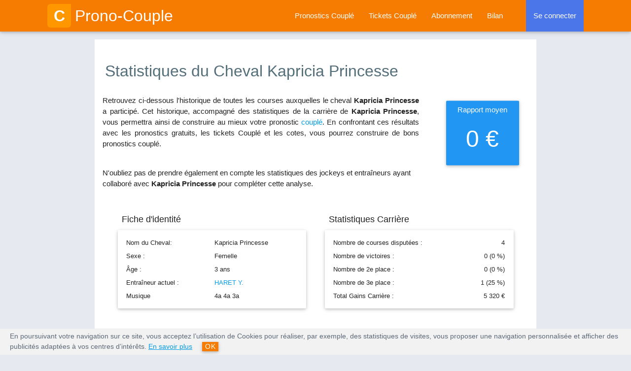

--- FILE ---
content_type: text/html; charset=UTF-8
request_url: https://www.prono-couple.com/statistique-chevaux/882075-kapricia-princesse
body_size: 5689
content:
<!DOCTYPE html>
<html lang="fr">
<head>
    <title>Pronostic PMU : statistiques du cheval Kapricia Princesse (Femelle)</title>
                            <meta content="Toutes les statistiques de Kapricia Princesse, son taux de réussite, le nombre de courses qu'il a couru, sa musique ainsi que toute l'historique de ses courses passées." name="description" />
                            <meta content="cheval Kapricia Princesse, course cheval, carrière cheval, hippodromes, hippodrome, course hippique, rapport moyen, fiche cheval, musique cheval" name="keywords" />
                            <meta name="robots" content="index, follow, all" /><meta name="format-detection" content="telephone=no" />
    <link rel="canonical" href="https://www.prono-couple.com/statistique-chevaux/882075-kapricia-princesse" />
     
<meta name="viewport" content="width=device-width, initial-scale=1.0"/>

<script type="text/javascript" src="https://code.jquery.com/jquery-2.1.1.min.js"></script>

<link href="https://fonts.googleapis.com/icon?family=Material+Icons" rel="stylesheet">

<link rel="stylesheet" href="https://cdnjs.cloudflare.com/ajax/libs/materialize/0.97.0/css/materialize.min.css" integrity="sha512-slGyz0YWuW3kjLlzRe53HxMmxWJqVzdHzCZLM3zxhBz84NEbgBFT39/vC7l0YCVzPY7C4kxUgJHbi6HmOj0QzA==" crossorigin="anonymous" referrerpolicy="no-referrer" />


<link rel="stylesheet" href="https://www.prono-couple.com/themes/prono_couple/css/style.min.css">

<link rel="apple-touch-icon" sizes="57x57" href="/apple-icon-57x57.png">
<link rel="apple-touch-icon" sizes="60x60" href="/apple-icon-60x60.png">
<link rel="apple-touch-icon" sizes="72x72" href="/apple-icon-72x72.png">
<link rel="apple-touch-icon" sizes="76x76" href="/apple-icon-76x76.png">
<link rel="apple-touch-icon" sizes="114x114" href="/apple-icon-114x114.png">
<link rel="apple-touch-icon" sizes="120x120" href="/apple-icon-120x120.png">
<link rel="apple-touch-icon" sizes="144x144" href="/apple-icon-144x144.png">
<link rel="apple-touch-icon" sizes="152x152" href="/apple-icon-152x152.png">
<link rel="apple-touch-icon" sizes="180x180" href="/apple-icon-180x180.png">
<link rel="icon" type="image/png" sizes="192x192"  href="/android-icon-192x192.png">
<link rel="icon" type="image/png" sizes="32x32" href="/favicon-32x32.png">
<link rel="icon" type="image/png" sizes="96x96" href="/favicon-96x96.png">
<link rel="icon" type="image/png" sizes="16x16" href="/favicon-16x16.png">
<link rel="manifest" href="/manifest.json">
<meta name="msapplication-TileColor" content="#ffffff">
<meta name="msapplication-TileImage" content="/ms-icon-144x144.png">
<meta name="theme-color" content="#ffffff">


</head>

    <body>
        <header>

<div class="navbar-fixed">
  <nav class="orange darken-2" role="navigation">
    <div class="nav-wrapper container">
      
        <a id="logo-container" href="https://www.prono-couple.com/" class="brand-logo"><span class="logo">C</span>Prono-Couple</a>
        <ul class="right hide-on-med-and-down grey-text">
          <li class=''><a href="https://www.prono-couple.com/pronostics-couple" title="Pronostics Couple : les meilleurs pronos pour les courses de Couple">Pronostics Couplé</a></li>
          <li class=''><a href="https://www.prono-couple.com/ticket-couple" title="Les tickets Couple du jour à jouer">Tickets Couplé</a></li>
          <li class=''><a href="https://www.prono-couple.com/connexion/abonnement" title="Prono Couple : inscrivez-vous GRATUITEMENT pour accéder à nos pronostics couplé !">Abonnement</a></li>
          <li class='/statistique-chevaux/882075-kapricia-princesse'><a href="https://www.prono-couple.com/bilan" title="Pronostic PMU : bilan couplé">Bilan</a></li>

          
            <li class="nav-login background-alternative-heavy"><a href="#login-modal" class="login-button">Se connecter</a></li>
          
          
        </ul>

        <ul id="nav-mobile" class="side-nav">
          <p class="center-align uppercase mobile-profile-title background-orange white-text">Prono-Couplé</p>
          <li class=''><a href="https://www.prono-couple.com/" class="center-align">Accueil</a></li>
          <li class=''><a class="center-align" href="https://www.prono-couple.com/pronostics-couple" title="Pronostics Couple : les meilleurs pronos pour les courses de Couple">Pronostics Couplé</a></li>
          <li class=''><a class="center-align" href="https://www.prono-couple.com/ticket-couple" title="Les tickets Couple du jour à jouer">Tickets Couplé</a></li>
          <li class=''><a class="center-align" href="https://www.prono-couple.com/connexion/abonnement" title="Prono Couple : inscrivez-vous GRATUITEMENT pour accéder à nos pronostics couplé !">Abonnement</a></li>
          <li class='/statistique-chevaux/882075-kapricia-princesse'><a class="center-align last-item" href="https://www.prono-couple.com/bilan" title="Pronostic PMU : bilan couplé">Bilan</a></li>

          
            <li class="nav-login background-alternative-heavy"><a href="https://www.prono-couple.com/connexion/identification/login" class="login-button center-align">Se connecter</a></li>
          
          
        </ul>
        <a href="#" data-activates="nav-mobile" class="button-collapse"><i class="material-icons">menu</i></a>
      
      
    </div>
  </nav>
</div>

<div class="page-overlay"></div>
<div class="page-loader"></div>
</header>        <main>
            <div class="container white main">
                <div class="section">
                              <div itemscope itemtype="https://schema.org/Person">
              <meta itemprop="jobTitle" content="Cheval Kapricia Princesse">
              <meta itemprop="name" content="Kapricia Princesse">
                <div class="row stats-header">
                    <h1 class="blue-grey-text text-darken-1 left-align">Statistiques du Cheval Kapricia Princesse</h1>
                    <div class="col s12 m8 l9 stats-speech">
                        <p class="justify lighter">
                            Retrouvez ci-dessous l'historique de toutes les courses auxquelles le cheval <b>Kapricia Princesse</b> a particip&eacute;. 
                            Cet historique, accompagn&eacute; des statistiques de la carri&egrave;re de <b>Kapricia Princesse</b>, 
                            vous permettra ainsi de construire au mieux votre pronostic <a title="Prono Couplé, le sp&eacute;cialiste du pronostic couplé" href="https://www.prono-couple.com">couplé</a>. 
                            En confrontant ces r&eacute;sultats avec les pronostics gratuits, les tickets Couplé et les cotes, vous pourrez construire de bons pronostics couplé.<br><br>
                        </p>
                        <p class="lighter">N'oubliez pas de prendre &eacute;galement en compte les statistiques des jockeys et entra&icirc;neurs ayant collabor&eacute; avec <b>Kapricia Princesse</b> pour compl&eacute;ter cette analyse.</p>
                    </div>

                    <div class="col s6 offset-s3 m3 l2 rapport-moyen">
                        <div class="card-panel blue">
                            <p class="white-text">0 &euro;</p>
                        </div>
                    </div>
                </div>
            </div>

            <div class="row stats section-container">
                <div class="col s12">
                    <div class="col s12 m12 l6">
                        <h4>Fiche d'identité</h4>
                        <div class="card-panel row">
                            <table class="stats-infos-table fiche-identite">
                                <tbody>
                                    <tr><td>Nom du Cheval:</td><td>Kapricia Princesse</td></tr>
                                    <tr><td>Sexe :</td><td>Femelle</td></tr>
                                    <tr><td>Âge :</td><td>3 ans</td></tr>
                                    <tr><td>Entra&icirc;neur actuel :</td><td><a href="https://www.prono-couple.com/entraineur-chevaux/13552-haret-y" title="Pronostic PMU : stats des courses de l'entraineur HARET Y.">HARET Y.</a></td></tr>
                                    <tr><td>Musique</td><td>4a 4a 3a </td></tr>
                                </tbody>
                            </table>
                        </div>
                    </div>
                    <div class="col s12 m12 l6">
                        <h4>Statistiques Carrière</h4>
                        <div class="card-panel row">
                            <table class="stats-infos-table fiche-stats">
                                <tbody>
                                    <tr><td>Nombre de courses disputées :</td><td class="right-align">4</td></tr>
                                    <tr><td>Nombre de victoires :</td><td class="right-align">0 (0 &percnt;)</td></tr>
                                    <tr><td>Nombre de 2e place :</td><td class="right-align">0 (0 &percnt;)</td></tr>
                                    <tr><td>Nombre de 3e place :</td><td class="right-align">1 (25 &percnt;)</td></tr>
                                    <tr><td>Total Gains Carrière :</td><td class="right-align">5 320 &euro;</td></tr>
                                </tbody>
                            </table>
                        </div>
                    </div>

                    <div class="col s12 m12 l12 table">
                        <h4>Historique des courses de Kapricia Princesse</h4>
                        <table class="striped fiche-table">
                            <thead>
                              <tr>
                                  <th>Date</th>
                                  <th>Prix</th>
                                  <th class="hide-on-small-only">Hippodrome</th>
                                  <th class="hide-on-med-and-down">Jockey</th>
                                  <th class="hide-on-med-and-down">Entraîneur</th>
                                  <th class="no-sort hide-on-med-and-down">Discip.</th>
                                  <th class="right-align">Arrivée</th>
                              </tr>
                            </thead>
                            <tbody>
                                                            <tr>
                                    <td>14/04/2023</td>
                                    <td>De Bourgogne</td>
                                    <td class="hide-on-small-only">LYON PARILLY</td>
                                    <td class="hide-on-med-and-down"><a href="https://www.prono-couple.com/jockey/32715-briand-nul-code-y--a" title="Pronostic PMU : Statistiques et historique des courses de BRIAND NUL CODE Y. A.">BRIAND NUL CODE Y. A.</a></td>
                                    <td class="hide-on-med-and-down"><a href="https://www.prono-couple.com/entraineur-chevaux/13552-haret-y" title="Pronostic PMU : stats des courses de l'entraineur HARET Y.">HARET Y.</a></td>
                                    <td class="hide-on-med-and-down"><div class="sprite logo_attele" title="course d'attelé"></div></td>
                                    <td class="right-align">6</td>
                                </tr>
                                                            <tr>
                                    <td>31/03/2023</td>
                                    <td>De La Sambuc</td>
                                    <td class="hide-on-small-only">MARSEILLE VIVAUX</td>
                                    <td class="hide-on-med-and-down"><a href="https://www.prono-couple.com/jockey/639-haret-y" title="Pronostic PMU : Statistiques et historique des courses de HARET Y.">HARET Y.</a></td>
                                    <td class="hide-on-med-and-down"><a href="https://www.prono-couple.com/entraineur-chevaux/13552-haret-y" title="Pronostic PMU : stats des courses de l'entraineur HARET Y.">HARET Y.</a></td>
                                    <td class="hide-on-med-and-down"><div class="sprite logo_attele" title="course d'attelé"></div></td>
                                    <td class="right-align">4</td>
                                </tr>
                                                            <tr>
                                    <td>24/02/2023</td>
                                    <td>De Lyon</td>
                                    <td class="hide-on-small-only">CAGNES SUR MER</td>
                                    <td class="hide-on-med-and-down"><a href="https://www.prono-couple.com/jockey/32715-briand-nul-code-y--a" title="Pronostic PMU : Statistiques et historique des courses de BRIAND NUL CODE Y. A.">BRIAND NUL CODE Y. A.</a></td>
                                    <td class="hide-on-med-and-down"><a href="https://www.prono-couple.com/entraineur-chevaux/13552-haret-y" title="Pronostic PMU : stats des courses de l'entraineur HARET Y.">HARET Y.</a></td>
                                    <td class="hide-on-med-and-down"><div class="sprite logo_attele" title="course d'attelé"></div></td>
                                    <td class="right-align">4</td>
                                </tr>
                                                            <tr>
                                    <td>13/02/2023</td>
                                    <td>Des Gorges Du Cians</td>
                                    <td class="hide-on-small-only">CAGNES SUR MER</td>
                                    <td class="hide-on-med-and-down"><a href="https://www.prono-couple.com/jockey/32715-briand-nul-code-y--a" title="Pronostic PMU : Statistiques et historique des courses de BRIAND NUL CODE Y. A.">BRIAND NUL CODE Y. A.</a></td>
                                    <td class="hide-on-med-and-down"><a href="https://www.prono-couple.com/entraineur-chevaux/13552-haret-y" title="Pronostic PMU : stats des courses de l'entraineur HARET Y.">HARET Y.</a></td>
                                    <td class="hide-on-med-and-down"><div class="sprite logo_attele" title="course d'attelé"></div></td>
                                    <td class="right-align">3</td>
                                </tr>
                                                        </tbody>
                        </table>
                    </div>
                                            <div class="col s12 center-align">
                            <p class="uppercase"><b>Vous souhaitez vous aussi gagner au Couplé ?</b></p>
                            <p class="lighter"><b>Abonnez-vous</b> pour acc&eacute;der aux pronostic gratuits sur les courses de Couplé.<br />
                            Nos <b>tickets Couplé</b> sont accessibles &agrave; partir de 1 &euro;, n'attendez plus pour gagner au pari couplé !</p>
                            
                            <a class="waves-effect waves-light btn-large background-orange-dark" href="https://www.prono-couple.com/connexion/abonnement" title="Prono Couple : inscrivez-vous GRATUITEMENT pour accéder à nos pronostics couplé !"><b><i class="material-icons valign-middle">chevron_right</i>Abonnez-vous</b> à partir de 1 €</a>                        </div>
                                    </div>
            </div>
        
                </div>
            </div>              
        </main>
        <footer>

        <footer class="page-footer blue-grey darken-2">
      
      

        
          <div class="container">
            <div class="row">
              <div class="col l4 m6 s12">
                <span class="white-text like-h5-footer">Les jeux Couplés</span>
                <ul>
                  <li><a class="white-text lighter" href="https://www.prono-couple.com/pmu-couple/couple-ordre" title="Couplé PMU : Couplé Ordre">Couplé Ordre</a></li>
                  <li><a class="white-text lighter" href="https://www.prono-couple.com/pmu-couple/couple-gagnant" title="Couplé PMU : Couplé Gagnant">Couplé Gagnant</a></li>
                  <li><a class="white-text lighter" href="https://www.prono-couple.com/pmu-couple/couple-place" title="Couplé PMU : Couplé Placé">Couplé Placé</a></li>
                </ul>
              </div>
              <div class="col l4 m6 s12">
                <span class="white-text like-h5-footer">Pronostic Couplé</span>
                <ul>
                  <li><a class="white-text lighter" href="https://www.prono-couple.com/pmu-couple/pronostic-couple" title="Couplé PMU : Pronostic Couplé">Pronostic Couplé</a></li>
                  <li><a class="white-text lighter" href="https://www.prono-couple.com/pmu-couple/ticket-couple" title="Couplé PMU : Ticket Couplé">Ticket Couplé</a></li>
                  <li><a class="white-text lighter" href="https://www.prono-couple.com/pmu-couple/gagner-au-couple" title="Couplé PMU : Gagner au Couplé">Gagner au Couplé</a></li>
                </ul>
              </div>
              <div class="col l4 m6 s12">
                <span class="white-text like-h5-footer">Turf</span>
                <ul>
                  <li><a class="white-text lighter" href="https://www.prono-couple.com/pmu-couple/courses-de-chevaux" title="Couplé PMU : Les courses de chevaux">Courses de chevaux</a></li>
                  <li><a class="white-text lighter" href="https://www.prono-couple.com/pmu-couple/pronostic-pmu" title="Couplé PMU : Un bon pronostic PMU">Pronostic PMU</a></li>
                  <li><a class="white-text lighter" href="https://www.prono-couple.com/pmu-couple/choisir-son-bookmaker" title="Couplé PMU : Comment bien choisir son bookmaker?">Choisir son bookmaker</a></li>
                </ul>
              </div>
            </div>
          </div>
        
    
        <div class="footer-copyright">
          <div class="row container center-align">
            <span class="col s12">
                <a class="white-text" href="https://www.prono-couple.com/avertissement-legal" title="Pronostic PMU : Avertissement légal">Avertissement Légal</a> - 
                <a class="white-text" href="https://www.prono-couple.com/cgu" title="Pronostic PMU : Conditions G&eacute;n&eacute;rales d'Utilisation">Conditions Générales d'Utilisation</a> - 
                <a class="white-text" href="https://www.prono-couple.com/partenaire" title="">Partenaires</a> - 
                <a class="white-text" href="https://www.prono-couple.com/contact" title="Prono-Couple : Formulaire de contact">Nous Contacter</a>
            </span>
              <p class="col s12" style="margin-top:0px;">&copy; Copyright 2011-<span class="year"></span> | <span class="text-lighten-3">Prono-Couple.com</a></span></p>
          </div>
        </div>

        
          <div class="col s12 center-align warning">
              <i class="material-icons red-text text-darken-2">warning</i>&nbsp;&nbsp;<a href="https://www.joueurs-info-service.fr/" target="_blank" rel="nofollow" class="white-text">JOUER COMPORTE DES RISQUES : ENDETTEMENT, ISOLEMENT, DÉPENDANCE. POUR ÊTRE AIDÉ, APPELEZ LE 09 74 75 13 13 (APPEL NON SURTAXÉ)</a>
          </div>
        
      </footer>


      
        <!-- Login Modal -->
        <div id="login-modal" class="modal">
          <div class="modal-content">
            <span class="modal-action modal-close cross">&times;</span>
            <div class="center-align like-h4-title">Se Connecter</div>
            <p class="left-align lighter">Remplissez le formulaire ci-dessous afin de vous connecter.</p>

            <div class="row form-container">
              <form method="post" class="col s12 login-form">
                <div class="row">
                  <div class="input-field col s12">
                    <input maxlength="255" class="validate" type="email" id="user_id_modal" name="user_id" value="" autofocus="on"/>
                    <label for="user_id_modal">Adresse email</label>
                  </div>
                  <div id="inputEmail_suggestion_modal" style="display:none;" class="col s12">
                      <div class="arrow_box" id="inputEmail_suggestion_html_modal" style="background-color:#eee;font-size:13px;padding:16px;">
                      Voulez-vous dire : <span id="suggested_inputEmail_modal"></span> ? <br>
                      <a id="suggested_inputEmail_yes_modal" style="cursor: pointer">OUI</a> | <a id="suggested_inputEmail_no_modal" style="cursor: pointer">NON</a>
                      </div>
                  </div>

                  <div class="input-field col s12">
                    <input maxlength="255" class="validate" type="password" id="user_pwd_modal" name="user_pwd" value=""/>
                    <label for="user_pwd_modal">Mot de passe</label>
                  </div>
                  <input type="hidden" name="auth_connection" value="1" />
                </div>
                <button id="btn_connect" type="submit" class="waves-effect waves-light btn background-orange-dark right">Se connecter</button>
                <a class="login-form-lostpassword waves-effect waves-light btn light-blue-text transparent lowercase right" href="https://www.prono-couple.com/connexion/HasLostPassword">Mot de passe oublié ?</a>
              </form>
            </div>
          </div>
        </div>
      

      <div id="scroll-top" class="scroll-top z-depth-2  white-text">
        <i class="material-icons" style="margin-left:-10px;">expand_less</i>
      </div>

    <script src="https://cdnjs.cloudflare.com/ajax/libs/materialize/0.97.0/js/materialize.min.js" integrity="sha512-dLLJUw8LD72g3OrH4uIkW1ZEVvbMFisijO0AU2GOchv7j0l1DefZy6zthLn//R1j8COWJvnvb28RiVSPN2DEHg==" crossorigin="anonymous" referrerpolicy="no-referrer"></script>

    
    
    
        
            <script type="text/javascript" src="https://www.prono-couple.com/themes/prono_couple/js/app-fiche.min.js" async></script>
        
        
    
    
    <script type="text/javascript" src="https://www.prono-couple.com/themes/prono_couple/js/jquery.cookie.min.js"></script>
    
    <script type="text/javascript" src="https://cdn.jsdelivr.net/npm/underscore@1.13.1/underscore-umd-min.js"></script>

</footer>
    <script type="text/javascript">
    (function(e,t,o,n,p,r,i){e.visitorGlobalObjectAlias=n;e[e.visitorGlobalObjectAlias]=e[e.visitorGlobalObjectAlias]||function(){(e[e.visitorGlobalObjectAlias].q=e[e.visitorGlobalObjectAlias].q||[]).push(arguments)};e[e.visitorGlobalObjectAlias].l=(new Date).getTime();r=t.createElement("script");r.src=o;r.async=true;i=t.getElementsByTagName("script")[0];i.parentNode.insertBefore(r,i)})(window,document,"https://diffuser-cdn.app-us1.com/diffuser/diffuser.js","vgo");
    vgo('setAccount', '649785705');
    vgo('setTrackByDefault', true);vgo('process');
</script>
    
<script>
    var user_id = ''; //warning : use in GA4 below, DO NOT DELETE
    var user_data = {'user_status' : 'Inconnu', 'user_project' : '', 'user_abo' : '0'};

    (function(i,s,o,g,r,a,m){i['GoogleAnalyticsObject']=r;i[r]=i[r]||function(){
    (i[r].q=i[r].q||[]).push(arguments)},i[r].l=1*new Date();a=s.createElement(o),
    m=s.getElementsByTagName(o)[0];a.async=1;a.src=g;m.parentNode.insertBefore(a,m)
    })(window,document,'script','//www.google-analytics.com/analytics.js','ga');

    if (user_id.length > 0)
    {
            ga('create', 'UA-31924418-1', {'cookieDomain' : 'www.prono-couple.com', 'userId': user_id});
    }
    else
    {
            ga('create', 'UA-31924418-1', {'cookieDomain' : 'www.prono-couple.com'});
    }

    ga('require', 'linker');
    ga('linker:autoLink', ['www.my-safe-payment.com'] );
    ga('require', 'displayfeatures');

    ga('send', 'pageview', {
    'dimension1':  user_data['user_status'],
    'dimension2':  user_data['user_project'],
    'dimension3':  user_data['user_abo']
    });

</script>

<!-- Global site tag (gtag.js) - Google Analytics -->
<script async src="https://www.googletagmanager.com/gtag/js?id=G-4KD60BJF85"></script>
<script>
    window.dataLayer = window.dataLayer || [];
    function gtag(){dataLayer.push(arguments);}
    gtag('js', new Date());

    if (user_id.length > 0)
    {
        gtag('config', 'GA_MEASUREMENT_ID', {
            'user_id': user_id
        });
    }
    else {
        gtag('config', 'G-4KD60BJF85');
    }

    
        $('#btn_connect').on('click', function() {
            gtag("event", "login", {
                method: "modale_form"
            });
        });
     
</script>

</footer>    </body>
</html>

--- FILE ---
content_type: application/javascript
request_url: https://prism.app-us1.com/?a=649785705&u=https%3A%2F%2Fwww.prono-couple.com%2Fstatistique-chevaux%2F882075-kapricia-princesse
body_size: 127
content:
window.visitorGlobalObject=window.visitorGlobalObject||window.prismGlobalObject;window.visitorGlobalObject.setVisitorId('fd1d2036-a310-4715-9640-82dafbffb2e8', '649785705');window.visitorGlobalObject.setWhitelistedServices('tracking', '649785705');